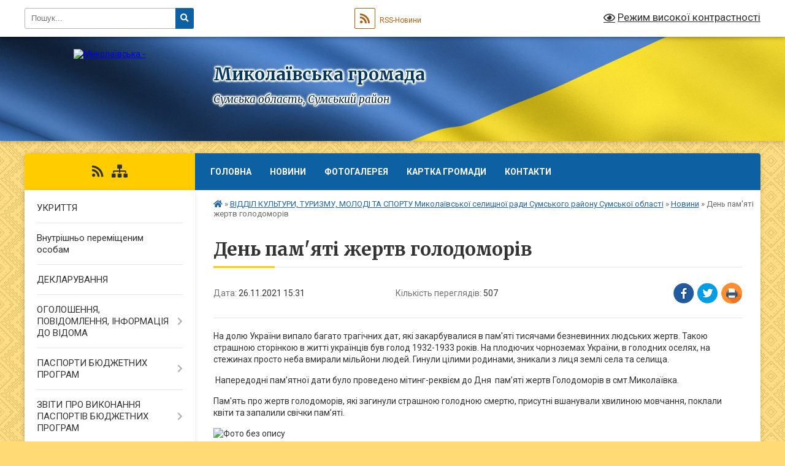

--- FILE ---
content_type: text/html; charset=UTF-8
request_url: https://mykolaivska-gromada.gov.ua/news/1637933818/
body_size: 13460
content:
<!DOCTYPE html>
<html lang="uk">
<head>
	<!--[if IE]><meta http-equiv="X-UA-Compatible" content="IE=edge"><![endif]-->
	<meta charset="utf-8">
	<meta name="viewport" content="width=device-width, initial-scale=1">
	<!--[if IE]><script>
		document.createElement('header');
		document.createElement('nav');
		document.createElement('main');
		document.createElement('section');
		document.createElement('article');
		document.createElement('aside');
		document.createElement('footer');
		document.createElement('figure');
		document.createElement('figcaption');
	</script><![endif]-->
	<title>День пам'яті жертв голодоморів | Миколаївська громада</title>
	<meta name="description" content="На долю України випало багато трагічних дат, які закарбувалися в пам&amp;#39;яті тисячами безневинних людських жертв. Такою страшною сторінкою в житті українців був голод 1932-1933 років. На плодючих чорноземах України, в голодних осе">
	<meta name="keywords" content="День, пам'яті, жертв, голодоморів, |, Миколаївська, громада">

	
		<meta property="og:image" content="https://rada.info/upload/users_files/04390083/bed07e81c06ced7f09d3c7993b485cc2.jpg">
	<meta property="og:image:width" content="674">
	<meta property="og:image:height" content="1200">
			<meta property="og:title" content="День пам'яті жертв голодоморів">
			<meta property="og:description" content="На долю України випало багато трагічних дат, які закарбувалися в пам&amp;#39;яті тисячами безневинних людських жертв. Такою страшною сторінкою в житті українців був голод&amp;nbsp;1932-1933&amp;nbsp;років. На плодючих чорноземах України, в голодних оселях, на стежинах просто неба вмирали мільйони людей. Гинули цілими родинами, зникали з лиця землі села та селища.">
			<meta property="og:type" content="article">
	<meta property="og:url" content="https://mykolaivska-gromada.gov.ua/news/1637933818/">
		
		<link rel="apple-touch-icon" sizes="57x57" href="https://gromada.org.ua/apple-icon-57x57.png">
	<link rel="apple-touch-icon" sizes="60x60" href="https://gromada.org.ua/apple-icon-60x60.png">
	<link rel="apple-touch-icon" sizes="72x72" href="https://gromada.org.ua/apple-icon-72x72.png">
	<link rel="apple-touch-icon" sizes="76x76" href="https://gromada.org.ua/apple-icon-76x76.png">
	<link rel="apple-touch-icon" sizes="114x114" href="https://gromada.org.ua/apple-icon-114x114.png">
	<link rel="apple-touch-icon" sizes="120x120" href="https://gromada.org.ua/apple-icon-120x120.png">
	<link rel="apple-touch-icon" sizes="144x144" href="https://gromada.org.ua/apple-icon-144x144.png">
	<link rel="apple-touch-icon" sizes="152x152" href="https://gromada.org.ua/apple-icon-152x152.png">
	<link rel="apple-touch-icon" sizes="180x180" href="https://gromada.org.ua/apple-icon-180x180.png">
	<link rel="icon" type="image/png" sizes="192x192"  href="https://gromada.org.ua/android-icon-192x192.png">
	<link rel="icon" type="image/png" sizes="32x32" href="https://gromada.org.ua/favicon-32x32.png">
	<link rel="icon" type="image/png" sizes="96x96" href="https://gromada.org.ua/favicon-96x96.png">
	<link rel="icon" type="image/png" sizes="16x16" href="https://gromada.org.ua/favicon-16x16.png">
	<link rel="manifest" href="https://gromada.org.ua/manifest.json">
	<meta name="msapplication-TileColor" content="#ffffff">
	<meta name="msapplication-TileImage" content="https://gromada.org.ua/ms-icon-144x144.png">
	<meta name="theme-color" content="#ffffff">
	
	
		<meta name="robots" content="">
	
	<link rel="preconnect" href="https://fonts.googleapis.com">
	<link rel="preconnect" href="https://fonts.gstatic.com" crossorigin>
	<link href="https://fonts.googleapis.com/css?family=Merriweather:400i,700|Roboto:400,400i,700,700i&amp;subset=cyrillic-ext" rel="stylesheet">

    <link rel="preload" href="https://cdnjs.cloudflare.com/ajax/libs/font-awesome/5.9.0/css/all.min.css" as="style">
	<link rel="stylesheet" href="https://cdnjs.cloudflare.com/ajax/libs/font-awesome/5.9.0/css/all.min.css" integrity="sha512-q3eWabyZPc1XTCmF+8/LuE1ozpg5xxn7iO89yfSOd5/oKvyqLngoNGsx8jq92Y8eXJ/IRxQbEC+FGSYxtk2oiw==" crossorigin="anonymous" referrerpolicy="no-referrer" />
	
	
    <link rel="preload" href="//gromada.org.ua/themes/ukraine/css/styles_vip.css?v=3.38" as="style">
	<link rel="stylesheet" href="//gromada.org.ua/themes/ukraine/css/styles_vip.css?v=3.38">
	
	<link rel="stylesheet" href="//gromada.org.ua/themes/ukraine/css/5975/theme_vip.css?v=1770065453">
	
		<!--[if lt IE 9]>
	<script src="https://oss.maxcdn.com/html5shiv/3.7.2/html5shiv.min.js"></script>
	<script src="https://oss.maxcdn.com/respond/1.4.2/respond.min.js"></script>
	<![endif]-->
	<!--[if gte IE 9]>
	<style type="text/css">
		.gradient { filter: none; }
	</style>
	<![endif]-->

</head>
<body class="">

	<a href="#top_menu" class="skip-link link" aria-label="Перейти до головного меню (Alt+1)" accesskey="1">Перейти до головного меню (Alt+1)</a>
	<a href="#left_menu" class="skip-link link" aria-label="Перейти до бічного меню (Alt+2)" accesskey="2">Перейти до бічного меню (Alt+2)</a>
    <a href="#main_content" class="skip-link link" aria-label="Перейти до головного вмісту (Alt+3)" accesskey="3">Перейти до текстового вмісту (Alt+3)</a>

	

		<div id="all_screen">

						<section class="search_menu">
				<div class="wrap">
					<div class="row">
						<div class="grid-25 fl">
							<form action="https://mykolaivska-gromada.gov.ua/search/" class="search">
								<input type="text" name="q" value="" placeholder="Пошук..." aria-label="Введіть пошукову фразу" required>
								<button type="submit" name="search" value="y" aria-label="Натисніть, щоб здійснити пошук"><i class="fa fa-search"></i></button>
							</form>
							<a id="alt_version_eye" href="#" title="Режим високої контрастності" onclick="return set_special('60bf00c7afca23a6a05ff21e4ee40b2c33c7479a');"><i class="far fa-eye"></i></a>
						</div>
						<div class="grid-75">
							<div class="row">
								<div class="grid-25" style="padding-top: 13px;">
									<div id="google_translate_element"></div>
								</div>
								<div class="grid-25" style="padding-top: 13px;">
									<a href="https://gromada.org.ua/rss/5975/" class="rss" title="RSS-стрічка"><span><i class="fa fa-rss"></i></span> RSS-Новини</a>
								</div>
								<div class="grid-50 alt_version_block">

									<div class="alt_version">
										<a href="#" class="set_special_version" onclick="return set_special('60bf00c7afca23a6a05ff21e4ee40b2c33c7479a');"><i class="far fa-eye"></i> Режим високої контрастності</a>
									</div>

								</div>
								<div class="clearfix"></div>
							</div>
						</div>
						<div class="clearfix"></div>
					</div>
				</div>
			</section>
			
			<header>
				<div class="wrap">
					<div class="row">

						<div class="grid-25 logo fl">
							<a href="https://mykolaivska-gromada.gov.ua/" id="logo">
								<img src="https://rada.info/upload/users_files/04390083/gerb/C-AA.png" alt="Миколаївська - ">
							</a>
						</div>
						<div class="grid-75 title fr">
							<div class="slogan_1">Миколаївська громада</div>
							<div class="slogan_2">Сумська область, Сумський район</div>
						</div>
						<div class="clearfix"></div>

					</div>
					
										
				</div>
			</header>

			<div class="wrap">
				<section class="middle_block">

					<div class="row">
						<div class="grid-75 fr">
							<nav class="main_menu" id="top_menu">
								<ul>
																		<li class="">
										<a href="https://mykolaivska-gromada.gov.ua/main/">Головна</a>
																													</li>
																		<li class="">
										<a href="https://mykolaivska-gromada.gov.ua/news/">Новини</a>
																													</li>
																		<li class="">
										<a href="https://mykolaivska-gromada.gov.ua/photo/">Фотогалерея</a>
																													</li>
																		<li class="">
										<a href="https://mykolaivska-gromada.gov.ua/structure/">Картка громади</a>
																													</li>
																		<li class="">
										<a href="https://mykolaivska-gromada.gov.ua/feedback/">Контакти</a>
																													</li>
																										</ul>

								<button class="menu-button" id="open-button" tabindex="-1"><i class="fas fa-bars"></i> Меню сайту</button>

							</nav>
							
							<div class="clearfix"></div>

														<section class="bread_crumbs">
								<div xmlns:v="http://rdf.data-vocabulary.org/#"><a href="https://mykolaivska-gromada.gov.ua/" title="Головна сторінка"><i class="fas fa-home"></i></a> &raquo; <a href="https://mykolaivska-gromada.gov.ua/viddil-kulturi-ta-turizmu-informue-13-40-24-18-06-2019/">ВІДДІЛ КУЛЬТУРИ, ТУРИЗМУ, МОЛОДІ ТА СПОРТУ Миколаївської селищної ради Сумського району Сумської області</a> &raquo; <a href="https://mykolaivska-gromada.gov.ua/novini-13-44-31-18-06-2019/" aria-current="page">Новини</a>  &raquo; <span>День пам'яті жертв голодоморів</span></div>
							</section>
							
							<main id="main_content">

																											<h1>День пам'яті жертв голодоморів</h1>


<div class="row">
	<div class="grid-30 one_news_date">
		Дата: <span>26.11.2021 15:31</span>
	</div>
	<div class="grid-30 one_news_count">
		Кількість переглядів: <span>507</span>
	</div>
		<div class="grid-30 one_news_socials">
		<button class="social_share" data-type="fb" aria-label="Поширити у Фейсбук"><img src="//gromada.org.ua/themes/ukraine/img/share/fb.png" alt="Іконка Facebook"></button>
		<button class="social_share" data-type="tw" aria-label="Поширити в Tweitter"><img src="//gromada.org.ua/themes/ukraine/img/share/tw.png" alt="Іконка Twitter"></button>
		<button class="print_btn" onclick="window.print();" aria-label="Надрукувати статтю"><img src="//gromada.org.ua/themes/ukraine/img/share/print.png" alt="Значок принтера"></button>
	</div>
		<div class="clearfix"></div>
</div>

<hr>

<p>На долю України випало багато трагічних дат, які закарбувалися в пам&#39;яті тисячами безневинних людських жертв. Такою страшною сторінкою в житті українців був голод&nbsp;1932-1933&nbsp;років. На плодючих чорноземах України, в голодних оселях, на стежинах просто неба вмирали мільйони людей. Гинули цілими родинами, зникали з лиця землі села та селища.</p>

<p>&nbsp;Напередодні пам&rsquo;ятної дати було проведено мітинг-реквієм до Дня &nbsp;пам&rsquo;яті жертв Голодоморів в смт.Миколаївка.</p>

<p>Пам&#39;ять про жертв голодоморів, які загинули страшною голодною смертю,&nbsp;присутні вшанували&nbsp;хвилиною мовчання,&nbsp;поклали квіти&nbsp;та запалили свічки пам&rsquo;яті.</p>

<p><img alt="Фото без опису"  alt="" src="https://rada.info/upload/users_files/04390083/bed07e81c06ced7f09d3c7993b485cc2.jpg" style="width: 674px; height: 1200px;" /></p>

<p><img alt="Фото без опису"  alt="" src="https://rada.info/upload/users_files/04390083/a906dd9463ae52393a0dda19c3a78f62.jpg" style="width: 1850px; height: 1387px;" /></p>

<p><img alt="Фото без опису"  alt="" src="https://rada.info/upload/users_files/04390083/a3d377aff50efb2b43f663fa122ee39f.jpg" style="width: 1387px; height: 1040px;" /><img alt="Фото без опису"  alt="" src="https://rada.info/upload/users_files/04390083/d7d431b46e43279096d30780d10a5e7a.jpg" style="width: 1387px; height: 1040px;" /><img alt="Фото без опису"  alt="" src="https://rada.info/upload/users_files/04390083/16ae54aff4fa6379c16d8dc3895b90d0.jpg" style="width: 1387px; height: 1040px;" /><img alt="Фото без опису"  alt="" src="https://rada.info/upload/users_files/04390083/46538674a4b24b27d7fceaf826576ab0.jpg" style="width: 1387px; height: 1040px;" /></p>
<div class="clearfix"></div>

<hr>



<p><a href="https://mykolaivska-gromada.gov.ua/novini-13-44-31-18-06-2019/" class="btn btn-grey">&laquo; повернутися</a></p>																	
							</main>
						</div>
						<div class="grid-25 fl">

							<div class="project_name">
								<a href="https://gromada.org.ua/rss/5975/" rel="nofollow" target="_blank" title="RSS-стрічка новин сайту"><i class="fas fa-rss"></i></a>
																																																								<a href="https://mykolaivska-gromada.gov.ua/sitemap/" title="Мапа сайту"><i class="fas fa-sitemap"></i></a>
							</div>
														<aside class="left_sidebar">
							
								
																<nav class="sidebar_menu" id="left_menu">
									<ul>
																				<li class="">
											<a href="https://mykolaivska-gromada.gov.ua/ukrittya-10-12-23-13-07-2023/">УКРИТТЯ</a>
																																</li>
																				<li class="">
											<a href="https://mykolaivska-gromada.gov.ua/vnutrishno-peremischenim-osobam-15-35-32-15-09-2023/">Внутрішньо переміщеним особам</a>
																																</li>
																				<li class="">
											<a href="https://mykolaivska-gromada.gov.ua/deklaruvannya-2020-16-49-19-03-02-2020/">ДЕКЛАРУВАННЯ</a>
																																</li>
																				<li class=" has-sub">
											<a href="https://mykolaivska-gromada.gov.ua/ogoloshennya-11-10-16-10-01-2017/">ОГОЛОШЕННЯ, ПОВІДОМЛЕННЯ, ІНФОРМАЦІЯ ДО ВІДОМА</a>
																						<button onclick="return show_next_level(this);" aria-label="Показати підменю"></button>
																																	<i class="fa fa-chevron-right"></i>
											<ul>
																								<li class="">
													<a href="https://mykolaivska-gromada.gov.ua/2025-10-34-43-26-06-2025/">2025</a>
																																						</li>
																								<li class=" has-sub">
													<a href="https://mykolaivska-gromada.gov.ua/2023-11-24-11-02-01-2023/">2023</a>
																										<button onclick="return show_next_level(this);" aria-label="Показати підменю"></button>
																																							<i class="fa fa-chevron-right"></i>
													<ul>
																												<li><a href="https://mykolaivska-gromada.gov.ua/informaciya-fss-10-38-09-04-01-2023/">Інформація ФСС</a></li>
																												<li><a href="https://mykolaivska-gromada.gov.ua/infomaciya-sluzhbi-zajnyatosti-17-55-16-06-01-2023/">Інфомація служби зайнятості</a></li>
																												<li><a href="https://mykolaivska-gromada.gov.ua/informaciya-dpss-12-21-43-09-01-2023/">Інформація Держпродспоживслужби</a></li>
																												<li><a href="https://mykolaivska-gromada.gov.ua/bezoplatna-vtorinna-pravova-dopomoga-09-13-31-25-01-2023/">Безоплатна вторинна правова допомога</a></li>
																												<li><a href="https://mykolaivska-gromada.gov.ua/informaciya-gu-dps-11-10-41-23-10-2023/">Інформація ГУ ДПС</a></li>
																																									</ul>
																									</li>
																								<li class=" has-sub">
													<a href="https://mykolaivska-gromada.gov.ua/2022-10-55-09-02-01-2022/">2022</a>
																										<button onclick="return show_next_level(this);" aria-label="Показати підменю"></button>
																																							<i class="fa fa-chevron-right"></i>
													<ul>
																												<li><a href="https://mykolaivska-gromada.gov.ua/informaciya-fss-11-09-44-10-01-2022/">Інформація ФСС</a></li>
																												<li><a href="https://mykolaivska-gromada.gov.ua/informaciya-gu-dps-16-31-00-11-01-2022/">Інформація ГУ ДПС</a></li>
																												<li><a href="https://mykolaivska-gromada.gov.ua/informaciya-sluzhbi-zajnyatosti-16-13-34-19-01-2022/">Інформація служби зайнятості</a></li>
																																									</ul>
																									</li>
																								<li class=" has-sub">
													<a href="https://mykolaivska-gromada.gov.ua/2021-16-48-50-04-01-2021/">2021</a>
																										<button onclick="return show_next_level(this);" aria-label="Показати підменю"></button>
																																							<i class="fa fa-chevron-right"></i>
													<ul>
																												<li><a href="https://mykolaivska-gromada.gov.ua/informaciya-sluzhbi-zajnyatosti-09-04-27-22-01-2021/">Інформація служби зайнятості</a></li>
																												<li><a href="https://mykolaivska-gromada.gov.ua/zvernennya-selischnogo-golovi-16-23-21-22-06-2021/">Звернення селищного голови</a></li>
																												<li><a href="https://mykolaivska-gromada.gov.ua/bilopilska-dpi-informue-15-17-28-05-10-2021/">Білопільська ДПІ інформує</a></li>
																												<li><a href="https://mykolaivska-gromada.gov.ua/informaciya-fss-10-00-35-01-12-2021/">Інформація ФСС</a></li>
																												<li><a href="https://mykolaivska-gromada.gov.ua/uszn-informue-10-50-35-23-11-2021/">УСЗН інформує</a></li>
																																									</ul>
																									</li>
																								<li class=" has-sub">
													<a href="https://mykolaivska-gromada.gov.ua/2020-16-23-44-08-01-2020/">2020</a>
																										<button onclick="return show_next_level(this);" aria-label="Показати підменю"></button>
																																							<i class="fa fa-chevron-right"></i>
													<ul>
																												<li><a href="https://mykolaivska-gromada.gov.ua/informaciya-centru-zajnyatosti-15-32-35-24-01-2020/">Інформація центру зайнятості</a></li>
																												<li><a href="https://mykolaivska-gromada.gov.ua/videozvernennya-selischnogo-golovi-11-22-40-27-05-2020/">Відеозвернення селищного голови</a></li>
																																									</ul>
																									</li>
																								<li class="">
													<a href="https://mykolaivska-gromada.gov.ua/2019-15-15-53-15-04-2019/">2019</a>
																																						</li>
																								<li class="">
													<a href="https://mykolaivska-gromada.gov.ua/2018-15-21-16-15-04-2019/">2018</a>
																																						</li>
																								<li class="">
													<a href="https://mykolaivska-gromada.gov.ua/20162017-15-32-13-15-04-2019/">2016-2017</a>
																																						</li>
																								<li class="">
													<a href="https://mykolaivska-gromada.gov.ua/navchannya-08-06-05-16-04-2019/">Навчання</a>
																																						</li>
																								<li class="">
													<a href="https://mykolaivska-gromada.gov.ua/informaciya-pro-nadannya-gumanitarnoi-dopomogi-11-47-52-28-04-2022/">Інформація про надання гуманітарної допомоги</a>
																																						</li>
																																			</ul>
																					</li>
																				<li class=" has-sub">
											<a href="https://mykolaivska-gromada.gov.ua/pasporti-bjudzhetnih-program-10-45-30-03-07-2019/">ПАСПОРТИ БЮДЖЕТНИХ ПРОГРАМ</a>
																						<button onclick="return show_next_level(this);" aria-label="Показати підменю"></button>
																																	<i class="fa fa-chevron-right"></i>
											<ul>
																								<li class=" has-sub">
													<a href="https://mykolaivska-gromada.gov.ua/2018-13-03-42-04-07-2019/">2018</a>
																										<button onclick="return show_next_level(this);" aria-label="Показати підменю"></button>
																																							<i class="fa fa-chevron-right"></i>
													<ul>
																												<li><a href="https://mykolaivska-gromada.gov.ua/aparat-upravlinnya-16-28-48-08-07-2019/">Апарат управління</a></li>
																												<li><a href="https://mykolaivska-gromada.gov.ua/viddil-osviti-13-18-17-04-07-2019/">Відділ освіти</a></li>
																												<li><a href="https://mykolaivska-gromada.gov.ua/finansove-upravlinnya-15-03-27-11-07-2019/">Фінансове управління</a></li>
																												<li><a href="https://mykolaivska-gromada.gov.ua/viddil-kulturi-i-turizmu-15-05-08-11-07-2019/">Відділ культури і туризму</a></li>
																												<li><a href="https://mykolaivska-gromada.gov.ua/viddil-zhkgtb-10-15-10-16-07-2019/">Відділ ЖКГТБ</a></li>
																																									</ul>
																									</li>
																								<li class=" has-sub">
													<a href="https://mykolaivska-gromada.gov.ua/2019-08-20-10-08-07-2019/">2019</a>
																										<button onclick="return show_next_level(this);" aria-label="Показати підменю"></button>
																																							<i class="fa fa-chevron-right"></i>
													<ul>
																												<li><a href="https://mykolaivska-gromada.gov.ua/aparat-upravlinnya-08-26-42-09-07-2019/">Апарат управління</a></li>
																												<li><a href="https://mykolaivska-gromada.gov.ua/viddil-osviti-08-21-01-08-07-2019/">Відділ освіти</a></li>
																												<li><a href="https://mykolaivska-gromada.gov.ua/viddil-kulturi-i-turizmu-14-58-33-11-07-2019/">Відділ культури і туризму</a></li>
																												<li><a href="https://mykolaivska-gromada.gov.ua/finansove-upravlinnya-15-01-58-11-07-2019/">Фінансове управління</a></li>
																												<li><a href="https://mykolaivska-gromada.gov.ua/vidil-ohoroni-zdorovya-09-52-39-29-07-2019/">Віділ охорони здоров'я</a></li>
																												<li><a href="https://mykolaivska-gromada.gov.ua/viddil-zhkgtb-10-12-16-20-11-2019/">Відділ ЖКГТБ</a></li>
																																									</ul>
																									</li>
																								<li class=" has-sub">
													<a href="https://mykolaivska-gromada.gov.ua/2020-09-58-56-20-01-2020/">2020</a>
																										<button onclick="return show_next_level(this);" aria-label="Показати підменю"></button>
																																							<i class="fa fa-chevron-right"></i>
													<ul>
																												<li><a href="https://mykolaivska-gromada.gov.ua/viddil-zhkgtb-10-47-43-23-01-2020/">Відділ ЖКГТБ</a></li>
																												<li><a href="https://mykolaivska-gromada.gov.ua/aparat-upravlinnya-10-01-08-20-01-2020/">Апарат управління</a></li>
																												<li><a href="https://mykolaivska-gromada.gov.ua/viddil-osviti-11-08-05-03-02-2020/">Відділ освіти</a></li>
																																									</ul>
																									</li>
																																			</ul>
																					</li>
																				<li class=" has-sub">
											<a href="https://mykolaivska-gromada.gov.ua/zviti-pro-vikonannya-pasportiv-bjudzhetnih-program-08-14-21-08-07-2019/">ЗВІТИ ПРО ВИКОНАННЯ ПАСПОРТІВ БЮДЖЕТНИХ ПРОГРАМ</a>
																						<button onclick="return show_next_level(this);" aria-label="Показати підменю"></button>
																																	<i class="fa fa-chevron-right"></i>
											<ul>
																								<li class=" has-sub">
													<a href="https://mykolaivska-gromada.gov.ua/2018-08-15-23-08-07-2019/">2018</a>
																										<button onclick="return show_next_level(this);" aria-label="Показати підменю"></button>
																																							<i class="fa fa-chevron-right"></i>
													<ul>
																												<li><a href="https://mykolaivska-gromada.gov.ua/aparat-upravlinnya-10-33-49-08-07-2019/">Апарат управління</a></li>
																												<li><a href="https://mykolaivska-gromada.gov.ua/viddil-osviti-08-15-45-08-07-2019/">Відділ освіти</a></li>
																												<li><a href="https://mykolaivska-gromada.gov.ua/viddil-zhkgtb-09-02-01-16-07-2019/">Відділ ЖКГТБ</a></li>
																												<li><a href="https://mykolaivska-gromada.gov.ua/viddil-ohoroni-zdorovya-ta-socialnogo-zahistu-naselennya-14-36-09-25-07-2019/">Відділ охорони здоров'я та соціального захисту населення</a></li>
																												<li><a href="https://mykolaivska-gromada.gov.ua/viddil-kulturi-ta-turizmu-10-15-29-11-07-2019/">Відділ культури та туризму</a></li>
																																									</ul>
																									</li>
																								<li class=" has-sub">
													<a href="https://mykolaivska-gromada.gov.ua/2019-09-43-55-20-01-2020/">2019</a>
																										<button onclick="return show_next_level(this);" aria-label="Показати підменю"></button>
																																							<i class="fa fa-chevron-right"></i>
													<ul>
																												<li><a href="https://mykolaivska-gromada.gov.ua/aparat-upravlinnya-09-44-22-20-01-2020/">Апарат управління</a></li>
																												<li><a href="https://mykolaivska-gromada.gov.ua/viddil-osviti-10-59-01-03-02-2020/">Відділ освіти</a></li>
																																									</ul>
																									</li>
																																			</ul>
																					</li>
																				<li class=" has-sub">
											<a href="https://mykolaivska-gromada.gov.ua/regulyatorni-akti-13-16-15-19-01-2017/">РЕГУЛЯТОРНА ДІЯЛЬНІСТЬ</a>
																						<button onclick="return show_next_level(this);" aria-label="Показати підменю"></button>
																																	<i class="fa fa-chevron-right"></i>
											<ul>
																								<li class=" has-sub">
													<a href="https://mykolaivska-gromada.gov.ua/planuvannya-regulyatornoi-diyalnosti-09-02-35-10-10-2018/">Планування регуляторної діяльності</a>
																										<button onclick="return show_next_level(this);" aria-label="Показати підменю"></button>
																																							<i class="fa fa-chevron-right"></i>
													<ul>
																												<li><a href="https://mykolaivska-gromada.gov.ua/2020-rik-14-47-43-18-10-2019/">2019 рік</a></li>
																												<li><a href="https://mykolaivska-gromada.gov.ua/2020-rik-09-23-53-29-12-2020/">2020 рік</a></li>
																												<li><a href="https://mykolaivska-gromada.gov.ua/2021-rik-09-02-07-21-12-2021/">2021 рік (План на 2022 рік)</a></li>
																												<li><a href="https://mykolaivska-gromada.gov.ua/2022-rik-plan-na-2023-rik-14-51-07-19-12-2022/">2022 рік (План на 2023 рік)</a></li>
																												<li><a href="https://mykolaivska-gromada.gov.ua/2023-rik-plan-na-2024-rik-15-06-05-27-12-2023/">2023 рік (План на 2024 рік)</a></li>
																																									</ul>
																									</li>
																								<li class=" has-sub">
													<a href="https://mykolaivska-gromada.gov.ua/planuvannya-regulyatornoi-diyalnosti-09-03-46-10-10-2018/">Повідомлення про оприлюднення</a>
																										<button onclick="return show_next_level(this);" aria-label="Показати підменю"></button>
																																							<i class="fa fa-chevron-right"></i>
													<ul>
																												<li><a href="https://mykolaivska-gromada.gov.ua/2019-rik-14-58-11-18-10-2019/">2019 рік</a></li>
																												<li><a href="https://mykolaivska-gromada.gov.ua/2020-rik-10-16-58-19-05-2020/">2020 рік</a></li>
																												<li><a href="https://mykolaivska-gromada.gov.ua/2021-rik-18-55-16-12-05-2021/">2021 рік</a></li>
																																									</ul>
																									</li>
																								<li class=" has-sub">
													<a href="https://mykolaivska-gromada.gov.ua/proekti-rishen-pro-prijnyattya-regulyatornih-aktiv-13-15-27-18-10-2019/">Проекти рішень про прийняття регуляторних актів та аналізів регуляторного впливу</a>
																										<button onclick="return show_next_level(this);" aria-label="Показати підменю"></button>
																																							<i class="fa fa-chevron-right"></i>
													<ul>
																												<li><a href="https://mykolaivska-gromada.gov.ua/2019-rik-15-21-13-18-10-2019/">2019 рік</a></li>
																												<li><a href="https://mykolaivska-gromada.gov.ua/2020-rik-10-20-45-19-05-2020/">2020 рік</a></li>
																												<li><a href="https://mykolaivska-gromada.gov.ua/2021-rik-18-57-06-12-05-2021/">2021 рік</a></li>
																																									</ul>
																									</li>
																								<li class=" has-sub">
													<a href="https://mykolaivska-gromada.gov.ua/ekspertni-visnovki-postijnih-komisij-11-26-39-23-10-2019/">Експертні висновки постійних комісій</a>
																										<button onclick="return show_next_level(this);" aria-label="Показати підменю"></button>
																																							<i class="fa fa-chevron-right"></i>
													<ul>
																												<li><a href="https://mykolaivska-gromada.gov.ua/2019-rik-11-30-25-23-10-2019/">2019 рік</a></li>
																												<li><a href="https://mykolaivska-gromada.gov.ua/2020-rik-09-36-35-04-06-2020/">2020 рік</a></li>
																												<li><a href="https://mykolaivska-gromada.gov.ua/2021-rik-19-12-00-12-05-2021/">2021 рік</a></li>
																																									</ul>
																									</li>
																								<li class=" has-sub">
													<a href="https://mykolaivska-gromada.gov.ua/perelik-regulyatornih-aktiv-09-07-09-10-10-2018/">Перелік регуляторних актів</a>
																										<button onclick="return show_next_level(this);" aria-label="Показати підменю"></button>
																																							<i class="fa fa-chevron-right"></i>
													<ul>
																												<li><a href="https://mykolaivska-gromada.gov.ua/2019-rik-12-08-06-23-10-2019/">2019 рік</a></li>
																												<li><a href="https://mykolaivska-gromada.gov.ua/2020-rik-09-31-21-07-04-2021/">2020 рік</a></li>
																												<li><a href="https://mykolaivska-gromada.gov.ua/2021-rik-09-50-11-15-07-2021/">2021 рік</a></li>
																																									</ul>
																									</li>
																								<li class=" has-sub">
													<a href="https://mykolaivska-gromada.gov.ua/vidstezhennya-rezultativnosti-regulyatornih-aktiv-09-05-55-10-10-2018/">Відстеження результативності регуляторних актів</a>
																										<button onclick="return show_next_level(this);" aria-label="Показати підменю"></button>
																																							<i class="fa fa-chevron-right"></i>
													<ul>
																												<li><a href="https://mykolaivska-gromada.gov.ua/2018-rik-15-35-54-26-11-2019/">2018 рік</a></li>
																												<li><a href="https://mykolaivska-gromada.gov.ua/2019-rik-15-32-05-26-11-2019/">2019 рік</a></li>
																																									</ul>
																									</li>
																																			</ul>
																					</li>
																				<li class="">
											<a href="https://mykolaivska-gromada.gov.ua/rada-bezbarernosti-09-18-34-14-07-2025/">РАДА БЕЗБАР'ЄРНОСТІ</a>
																																</li>
																				<li class=" has-sub">
											<a href="https://mykolaivska-gromada.gov.ua/sluzhba-u-spravah-ditej-mikolaivskoi-selischnoi-radi-11-31-09-21-08-2024/">Служба у справах дітей Миколаївської селищної ради</a>
																						<button onclick="return show_next_level(this);" aria-label="Показати підменю"></button>
																																	<i class="fa fa-chevron-right"></i>
											<ul>
																								<li class="">
													<a href="https://mykolaivska-gromada.gov.ua/sluzhba-informue-09-30-17-30-07-2025/">Служба інформує...</a>
																																						</li>
																																			</ul>
																					</li>
																				<li class=" has-sub">
											<a href="https://mykolaivska-gromada.gov.ua/aleya-pamyati-11-45-42-28-02-2025/">АЛЕЯ ПАМ'ЯТІ</a>
																						<button onclick="return show_next_level(this);" aria-label="Показати підменю"></button>
																																	<i class="fa fa-chevron-right"></i>
											<ul>
																								<li class="">
													<a href="https://mykolaivska-gromada.gov.ua/antonenko-oleksandr-viktorovich-15-25-38-14-05-2025/">Антоненко Олександр Вікторович</a>
																																						</li>
																								<li class="">
													<a href="https://mykolaivska-gromada.gov.ua/bojko-vasil-volodimirovich-15-40-19-16-10-2025/">Бойко Василь Володимирович</a>
																																						</li>
																								<li class="">
													<a href="https://mykolaivska-gromada.gov.ua/bojko-viktor-grigorovich-08-52-23-07-03-2025/">Бойко Віктор Григорович</a>
																																						</li>
																								<li class="">
													<a href="https://mykolaivska-gromada.gov.ua/bujvalo-grigorij-volodimirovich-08-46-24-07-03-2025/">Буйвало Григорій Володимирович</a>
																																						</li>
																								<li class="">
													<a href="https://mykolaivska-gromada.gov.ua/bujvalo-oleksandr-mikolajovich-11-49-49-28-02-2025/">Буйвало Олександр Миколайович</a>
																																						</li>
																								<li class="">
													<a href="https://mykolaivska-gromada.gov.ua/volosovec-maksim-vasilovich-09-15-34-07-03-2025/">Волосовець Максим Васильович</a>
																																						</li>
																								<li class="">
													<a href="https://mykolaivska-gromada.gov.ua/gajdabrus-sergij-mikolajovich-11-57-43-28-02-2025/">Гайдабрус Сергій Миколайович</a>
																																						</li>
																								<li class="">
													<a href="https://mykolaivska-gromada.gov.ua/gokov-valerij-ivanovich-12-03-11-28-02-2025/">Гоков Валерій Іванович</a>
																																						</li>
																								<li class="">
													<a href="https://mykolaivska-gromada.gov.ua/golovnya-leonid-dmitrovich-13-24-50-05-03-2025/">Головня Леонід Дмитрович</a>
																																						</li>
																								<li class="">
													<a href="https://mykolaivska-gromada.gov.ua/drozdov-jurij-vitalijovich-09-18-34-07-03-2025/">Дроздов Юрій Віталійович</a>
																																						</li>
																								<li class="">
													<a href="https://mykolaivska-gromada.gov.ua/dyachenko-sergij-mihajlovich-13-30-06-05-03-2025/">Дяченко Сергій Михайлович</a>
																																						</li>
																								<li class="">
													<a href="https://mykolaivska-gromada.gov.ua/zdunjuk-artem-bogdanovich-16-33-42-06-03-2025/">Здунюк Артем Богданович</a>
																																						</li>
																								<li class="">
													<a href="https://mykolaivska-gromada.gov.ua/ilchenko-sergij-mikolajovich-16-30-56-06-03-2025/">Ільченко Сергій Миколайович</a>
																																						</li>
																								<li class="">
													<a href="https://mykolaivska-gromada.gov.ua/katrich-andrij-volodimirovich-08-42-41-07-03-2025/">Катрич Андрій Володимирович</a>
																																						</li>
																								<li class="">
													<a href="https://mykolaivska-gromada.gov.ua/kibenko-sergij-ivanovich-09-36-33-13-03-2025/">Кибенко Сергій Іванович</a>
																																						</li>
																								<li class="">
													<a href="https://mykolaivska-gromada.gov.ua/kiptenko-ivan-anatolijovich-09-40-26-13-03-2025/">Кіптенко Іван Анатолійович</a>
																																						</li>
																								<li class="">
													<a href="https://mykolaivska-gromada.gov.ua/kiptenko-sergij-volodimirovich-08-15-48-25-03-2025/">Кіптенко Сергій Володимирович</a>
																																						</li>
																								<li class="">
													<a href="https://mykolaivska-gromada.gov.ua/komisar-sergij-volodimirovich-11-38-45-05-03-2025/">Комісар Сергій Володимирович</a>
																																						</li>
																								<li class="">
													<a href="https://mykolaivska-gromada.gov.ua/kotov-jurij-anatolijovich-09-06-04-07-03-2025/">Котов Юрій Анатолійович</a>
																																						</li>
																								<li class="">
													<a href="https://mykolaivska-gromada.gov.ua/korovyanskij-viktor-volodimirovich-15-49-42-28-02-2025/">Коров'янський Віктор Володимирович</a>
																																						</li>
																								<li class="">
													<a href="https://mykolaivska-gromada.gov.ua/kucenko-sergij-viktorovich-11-46-21-28-02-2025/">Куценко Сергій Вікторович</a>
																																						</li>
																								<li class="">
													<a href="https://mykolaivska-gromada.gov.ua/litvinenko-mikola-oleksijovich-07-50-58-13-03-2025/">Литвиненко Микола Олексійович</a>
																																						</li>
																								<li class="">
													<a href="https://mykolaivska-gromada.gov.ua/losev-jurij-sergijovich-09-07-09-13-03-2025/">Лосєв Юрій Сергійович</a>
																																						</li>
																								<li class="">
													<a href="https://mykolaivska-gromada.gov.ua/makarov-mikola-oleksandrovich-09-11-15-07-03-2025/">Макаров Микола Олександрович</a>
																																						</li>
																								<li class="">
													<a href="https://mykolaivska-gromada.gov.ua/mamaj-evgen-jurijovich-16-18-42-06-03-2025/">Мамай Євген Юрійович</a>
																																						</li>
																								<li class="">
													<a href="https://mykolaivska-gromada.gov.ua/marchenko-bogdan-mikolajovich-15-08-21-16-10-2025/">Марченко Богдан Миколайович</a>
																																						</li>
																								<li class="">
													<a href="https://mykolaivska-gromada.gov.ua/matvienko-volodimir-oleksandrovich-16-23-43-06-03-2025/">Матвієнко Володимир Олександрович</a>
																																						</li>
																								<li class="">
													<a href="https://mykolaivska-gromada.gov.ua/macak-vyacheslav-vasilovich-14-53-07-10-12-2025/">Мацак Вячеслав Васильович</a>
																																						</li>
																								<li class="">
													<a href="https://mykolaivska-gromada.gov.ua/mironenko-yaroslav-volodimirovich-09-11-44-13-03-2025/">Мироненко Ярослав Володимирович</a>
																																						</li>
																								<li class="">
													<a href="https://mykolaivska-gromada.gov.ua/mironchenko-sergij-mikolajovich-08-38-57-07-03-2025/">Миронченко Сергій Миколайович</a>
																																						</li>
																								<li class="">
													<a href="https://mykolaivska-gromada.gov.ua/muravjov-oleksandr-jurijovich-15-31-54-14-05-2025/">Муравйов Олександр Юрійович</a>
																																						</li>
																								<li class="">
													<a href="https://mykolaivska-gromada.gov.ua/musienko-viktor-vasilovich-11-36-09-05-03-2025/">Мусієнко Віктор Васильович</a>
																																						</li>
																								<li class="">
													<a href="https://mykolaivska-gromada.gov.ua/musienko-sergij-grigorovich-11-54-45-28-02-2025/">Мусієнко Сергій Григорович</a>
																																						</li>
																								<li class="">
													<a href="https://mykolaivska-gromada.gov.ua/panchenko-valerij-oleksandrovich-14-58-06-10-12-2025/">Панченко Валерій Олександрович</a>
																																						</li>
																								<li class="">
													<a href="https://mykolaivska-gromada.gov.ua/pinchuk-eduard-ivanovich-12-13-14-28-02-2025/">Пінчук Едуард Іванович</a>
																																						</li>
																								<li class="">
													<a href="https://mykolaivska-gromada.gov.ua/polonskij-oleksandr-ivanovich-11-32-40-05-03-2025/">Полонський Олександр Іванович</a>
																																						</li>
																								<li class="">
													<a href="https://mykolaivska-gromada.gov.ua/radchenko-evgen-valerijovich-15-46-36-28-02-2025/">Радченко Євген Валерійович</a>
																																						</li>
																								<li class="">
													<a href="https://mykolaivska-gromada.gov.ua/ryabenko-oleksij-grigorovich-09-01-31-07-03-2025/">Рябенко Олексій Григорович</a>
																																						</li>
																								<li class="">
													<a href="https://mykolaivska-gromada.gov.ua/sapegin-vitalij-ivanovich-11-52-40-28-02-2025/">Сапєгін Віталій Іванович</a>
																																						</li>
																								<li class="">
													<a href="https://mykolaivska-gromada.gov.ua/sidorenko-maksim-sergijovich-13-33-13-05-03-2025/">Сидоренко Максим Сергійович</a>
																																						</li>
																								<li class="">
													<a href="https://mykolaivska-gromada.gov.ua/sibirka-sergij-oleksandrovich-08-49-32-07-03-2025/">Сибірка Сергій Олександрович</a>
																																						</li>
																								<li class="">
													<a href="https://mykolaivska-gromada.gov.ua/sikorskij-gennadij-valentinovich-12-10-06-28-02-2025/">Сікорський Геннадій Валентинович</a>
																																						</li>
																								<li class="">
													<a href="https://mykolaivska-gromada.gov.ua/stepanovskij-anatolij-ivanovich-08-41-17-17-10-2025/">Степановський Анатолій Іванович</a>
																																						</li>
																								<li class="">
													<a href="https://mykolaivska-gromada.gov.ua/surelo-volodimir-ivanovich-09-08-54-07-03-2025/">Сурело Володимир Іванович</a>
																																						</li>
																								<li class="">
													<a href="https://mykolaivska-gromada.gov.ua/tereschenko-oleksandr-oleksandrovich-16-27-06-06-03-2025/">Терещенко Олександр Олександрович</a>
																																						</li>
																								<li class="">
													<a href="https://mykolaivska-gromada.gov.ua/tokarenko-vladislav-andrijovich-15-24-47-09-04-2025/">Токаренко Владислав Андрійович</a>
																																						</li>
																								<li class="">
													<a href="https://mykolaivska-gromada.gov.ua/chapljuk-igor-petrovich-08-55-18-07-03-2025/">Чаплюк Ігор Петрович</a>
																																						</li>
																								<li class="">
													<a href="https://mykolaivska-gromada.gov.ua/chernov-roman-vasilovich-08-35-22-07-03-2025/">Чернов Роман Васильович</a>
																																						</li>
																								<li class="">
													<a href="https://mykolaivska-gromada.gov.ua/chernyavec-nazar-sergijovich-12-00-15-28-02-2025/">Чернявець Назар Сергійович</a>
																																						</li>
																								<li class="">
													<a href="https://mykolaivska-gromada.gov.ua/shatrjuk-denis-andrijovich-14-44-56-10-12-2025/">Шатрюк Денис Андрійович</a>
																																						</li>
																								<li class="">
													<a href="https://mykolaivska-gromada.gov.ua/shurubura-maksim-ivanovich-13-19-30-05-03-2025/">Шурубура Максим Іванович</a>
																																						</li>
																								<li class="">
													<a href="https://mykolaivska-gromada.gov.ua/scherbak-artem-sergijovich-11-44-43-15-12-2025/">Щербак Артем Сергійович</a>
																																						</li>
																																			</ul>
																					</li>
																				<li class=" has-sub">
											<a href="https://mykolaivska-gromada.gov.ua/cnam-08-33-41-12-06-2025/">ЦНАП</a>
																						<button onclick="return show_next_level(this);" aria-label="Показати підменю"></button>
																																	<i class="fa fa-chevron-right"></i>
											<ul>
																								<li class="">
													<a href="https://mykolaivska-gromada.gov.ua/novini-ogoloshennya-12-13-38-16-06-2025/">Новини, оголошення</a>
																																						</li>
																																			</ul>
																					</li>
																				<li class="">
											<a href="https://mykolaivska-gromada.gov.ua/evropejska-ta-evroatlantichna-integraciya-ukraini-16-18-38-09-02-2023/">Європейська та Євроатлантична інтеграція України</a>
																																</li>
																				<li class="">
											<a href="https://mykolaivska-gromada.gov.ua/zahist-prav-spozhivachiv-11-39-14-30-06-2020/">Захист прав споживачів</a>
																																</li>
																				<li class="">
											<a href="https://mykolaivska-gromada.gov.ua/kp-mikolaivska-sirovanya-16-37-03-18-10-2023/">КП "Миколаївська сироварня"</a>
																																</li>
																				<li class=" has-sub">
											<a href="https://mykolaivska-gromada.gov.ua/finansove-upravlinnya-informue-10-18-59-06-08-2019/">ФІНАНСОВЕ УПРАВЛІННЯ інформує</a>
																						<button onclick="return show_next_level(this);" aria-label="Показати підменю"></button>
																																	<i class="fa fa-chevron-right"></i>
											<ul>
																								<li class="">
													<a href="https://mykolaivska-gromada.gov.ua/novini-14-30-21-27-01-2020/">Новини</a>
																																						</li>
																								<li class="">
													<a href="https://mykolaivska-gromada.gov.ua/bjudzhetna-zvitnist-11-42-32-13-02-2020/">БЮДЖЕТНА ЗВІТНІСТЬ</a>
																																						</li>
																																			</ul>
																					</li>
																				<li class="">
											<a href="https://mykolaivska-gromada.gov.ua/pozashkillya-10-34-15-03-10-2023/">ПОЗАШКІЛЛЯ</a>
																																</li>
																				<li class=" has-sub">
											<a href="https://mykolaivska-gromada.gov.ua/viddil-osviti-informue-10-08-08-03-12-2018/">ВІДДІЛ ОСВІТИ Миколаївської селищної ради Сумського району Сумської області</a>
																						<button onclick="return show_next_level(this);" aria-label="Показати підменю"></button>
																																	<i class="fa fa-chevron-right"></i>
											<ul>
																								<li class="">
													<a href="https://mykolaivska-gromada.gov.ua/zakladi-zagalnoi-serednoi-osviti-15-24-39-16-06-2025/">Заклади загальної середньої освіти</a>
																																						</li>
																								<li class="">
													<a href="https://mykolaivska-gromada.gov.ua/ogoloshennya-11-24-21-03-08-2020/">ОГОЛОШЕННЯ</a>
																																						</li>
																																			</ul>
																					</li>
																				<li class=" has-sub">
											<a href="https://mykolaivska-gromada.gov.ua/viddil-ohoroni-zdorovya-ta-socialnogo-zahistu-naselennya-informue-10-41-45-26-09-2019/">ВІДДІЛ СОЦІАЛЬНОЇ, ВЕТЕРАНСЬКОЇ ПОЛІТИКИ ТА ОХОРОНИ ЗДОРОВ'Я</a>
																						<button onclick="return show_next_level(this);" aria-label="Показати підменю"></button>
																																	<i class="fa fa-chevron-right"></i>
											<ul>
																								<li class="">
													<a href="https://mykolaivska-gromada.gov.ua/zviti-09-36-58-25-06-2025/">Звіти</a>
																																						</li>
																								<li class="">
													<a href="https://mykolaivska-gromada.gov.ua/reestr-galuzevih-mizhgaluzevih-teritorialnih-ugod-kolektivnih-dogovoriv-zmin-i-dopovnen-do-nih-09-53-10-03-02-2021/">РЕЄСТР галузевих (міжгалузевих), територіальних угод, колективних договорів, змін і доповнень до них</a>
																																						</li>
																								<li class="">
													<a href="https://mykolaivska-gromada.gov.ua/novini-15-37-20-21-10-2019/">Новини</a>
																																						</li>
																																			</ul>
																					</li>
																				<li class="active has-sub">
											<a href="https://mykolaivska-gromada.gov.ua/viddil-kulturi-ta-turizmu-informue-13-40-24-18-06-2019/">ВІДДІЛ КУЛЬТУРИ, ТУРИЗМУ, МОЛОДІ ТА СПОРТУ Миколаївської селищної ради Сумського району Сумської області</a>
																						<button onclick="return show_next_level(this);" aria-label="Показати підменю"></button>
																																	<i class="fa fa-chevron-right"></i>
											<ul>
																								<li class="">
													<a href="https://mykolaivska-gromada.gov.ua/ogoloshennya-13-44-12-18-06-2019/">Оголошення</a>
																																						</li>
																								<li class="">
													<a href="https://mykolaivska-gromada.gov.ua/bjudzhetna-zvitnist-11-44-00-13-02-2020/">БЮДЖЕТНА ЗВІТНІСТЬ</a>
																																						</li>
																								<li class="active">
													<a href="https://mykolaivska-gromada.gov.ua/novini-13-44-31-18-06-2019/">Новини</a>
																																						</li>
																																			</ul>
																					</li>
																				<li class=" has-sub">
											<a href="https://mykolaivska-gromada.gov.ua/viddil-zhkgtb-informue-14-25-53-27-01-2020/">ВІДДІЛ ЖКГТБ інформує</a>
																						<button onclick="return show_next_level(this);" aria-label="Показати підменю"></button>
																																	<i class="fa fa-chevron-right"></i>
											<ul>
																								<li class="">
													<a href="https://mykolaivska-gromada.gov.ua/kp-msr-blagoustrij-13-43-05-20-10-2023/">КП МСР "БЛАГОУСТРІЙ"</a>
																																						</li>
																								<li class="">
													<a href="https://mykolaivska-gromada.gov.ua/bjudzhetna-zvitnist-11-44-15-13-02-2020/">ФІНАНСОВА ЗВІТНІСТЬ</a>
																																						</li>
																								<li class="">
													<a href="https://mykolaivska-gromada.gov.ua/ogoloshennya-14-26-18-27-01-2020/">Оголошення</a>
																																						</li>
																								<li class="">
													<a href="https://mykolaivska-gromada.gov.ua/novini-14-26-33-27-01-2020/">Новини</a>
																																						</li>
																																			</ul>
																					</li>
																				<li class=" has-sub">
											<a href="https://mykolaivska-gromada.gov.ua/ku-centr-z-nadannya-socialnih-poslug-13-51-03-11-09-2019/">КУ "ЦЕНТР З НАДАННЯ СОЦІАЛЬНИХ ПОСЛУГ"</a>
																						<button onclick="return show_next_level(this);" aria-label="Показати підменю"></button>
																																	<i class="fa fa-chevron-right"></i>
											<ul>
																								<li class="">
													<a href="https://mykolaivska-gromada.gov.ua/ogoloshennya-13-51-32-11-09-2019/">Оголошення</a>
																																						</li>
																								<li class="">
													<a href="https://mykolaivska-gromada.gov.ua/novini-13-51-49-11-09-2019/">Новини</a>
																																						</li>
																																			</ul>
																					</li>
																				<li class=" has-sub">
											<a href="https://mykolaivska-gromada.gov.ua/go-bdop-16-36-08-11-12-2017/">ГО "БДОП"</a>
																						<button onclick="return show_next_level(this);" aria-label="Показати підменю"></button>
																																	<i class="fa fa-chevron-right"></i>
											<ul>
																								<li class="">
													<a href="https://mykolaivska-gromada.gov.ua/meta-i-zavdannya-organizacii-16-39-56-11-12-2017/">Мета і завдання організації</a>
																																						</li>
																								<li class="">
													<a href="https://mykolaivska-gromada.gov.ua/zahodi-dlya-ditej-z-osoblivimi-potrebami-11-38-24-16-02-2018/">Заходи для дітей з особливими потребами</a>
																																						</li>
																																			</ul>
																					</li>
																				<li class=" has-sub">
											<a href="https://mykolaivska-gromada.gov.ua/fizichna-kultura-ta-sport-09-17-12-09-02-2018/">ФІЗИЧНА КУЛЬТУРА ТА СПОРТ</a>
																						<button onclick="return show_next_level(this);" aria-label="Показати підменю"></button>
																																	<i class="fa fa-chevron-right"></i>
											<ul>
																								<li class=" has-sub">
													<a href="https://mykolaivska-gromada.gov.ua/novini-09-24-55-09-02-2018/">Новини</a>
																										<button onclick="return show_next_level(this);" aria-label="Показати підменю"></button>
																																							<i class="fa fa-chevron-right"></i>
													<ul>
																												<li><a href="https://mykolaivska-gromada.gov.ua/2018-08-54-22-06-02-2019/">2018</a></li>
																												<li><a href="https://mykolaivska-gromada.gov.ua/2019-08-53-45-06-02-2019/">2019</a></li>
																												<li><a href="https://mykolaivska-gromada.gov.ua/2020-11-33-23-09-01-2020/">2020</a></li>
																												<li><a href="https://mykolaivska-gromada.gov.ua/2020-16-15-52-05-01-2021/">2021</a></li>
																												<li><a href="https://mykolaivska-gromada.gov.ua/2022-16-32-51-10-01-2022/">2022</a></li>
																																									</ul>
																									</li>
																								<li class="">
													<a href="https://mykolaivska-gromada.gov.ua/ogoloshennya-09-25-30-09-02-2018/">Оголошення</a>
																																						</li>
																								<li class="">
													<a href="https://mykolaivska-gromada.gov.ua/pro-sport-09-26-34-09-02-2018/">Про спорт</a>
																																						</li>
																								<li class="">
													<a href="https://mykolaivska-gromada.gov.ua/djussh-14-47-54-08-02-2019/">ДЮСШ</a>
																																						</li>
																																			</ul>
																					</li>
																				<li class=" has-sub">
											<a href="https://mykolaivska-gromada.gov.ua/pravoprosvitnickij-proekt-ya-maju-pravo-09-44-05-05-02-2018/">ПРАВОПРОСВІТНИЦЬКИЙ ПРОЕКТ "Я МАЮ ПРАВО!"</a>
																						<button onclick="return show_next_level(this);" aria-label="Показати підменю"></button>
																																	<i class="fa fa-chevron-right"></i>
											<ul>
																								<li class=" has-sub">
													<a href="https://mykolaivska-gromada.gov.ua/2018-08-28-26-08-01-2019/">2018</a>
																										<button onclick="return show_next_level(this);" aria-label="Показати підменю"></button>
																																							<i class="fa fa-chevron-right"></i>
													<ul>
																												<li><a href="https://mykolaivska-gromada.gov.ua/kviten-2018-1531222868/">Квітень 2018</a></li>
																												<li><a href="https://mykolaivska-gromada.gov.ua/traven-2018-1532505403/">Травень 2018</a></li>
																												<li><a href="https://mykolaivska-gromada.gov.ua/cherven-2018-1533539120/">Червень 2018</a></li>
																												<li><a href="https://mykolaivska-gromada.gov.ua/lipen-2018-1534507747/">Липень 2018</a></li>
																												<li><a href="https://mykolaivska-gromada.gov.ua/serpen-2018-10-55-18-25-09-2018/">Серпень 2018</a></li>
																												<li><a href="https://mykolaivska-gromada.gov.ua/veresen-2018-14-07-42-04-10-2018/">Вересень 2018</a></li>
																												<li><a href="https://mykolaivska-gromada.gov.ua/zhovten-2018-14-23-58-04-10-2018/">Жовтень 2018</a></li>
																												<li><a href="https://mykolaivska-gromada.gov.ua/listopad-2018-16-34-03-08-11-2018/">Листопад 2018</a></li>
																												<li><a href="https://mykolaivska-gromada.gov.ua/gruden-2018-15-02-45-03-12-2018/">Грудень 2018</a></li>
																																									</ul>
																									</li>
																								<li class=" has-sub">
													<a href="https://mykolaivska-gromada.gov.ua/2019-08-28-10-08-01-2019/">2019</a>
																										<button onclick="return show_next_level(this);" aria-label="Показати підменю"></button>
																																							<i class="fa fa-chevron-right"></i>
													<ul>
																												<li><a href="https://mykolaivska-gromada.gov.ua/sichen-2019-08-29-43-08-01-2019/">Січень 2019</a></li>
																												<li><a href="https://mykolaivska-gromada.gov.ua/ljutij-2019-15-00-13-01-02-2019/">Лютий 2019</a></li>
																												<li><a href="https://mykolaivska-gromada.gov.ua/berezen-15-42-12-12-03-2019/">Березень 2019</a></li>
																												<li><a href="https://mykolaivska-gromada.gov.ua/kviten-2019-11-45-15-10-04-2019/">Квітень 2019</a></li>
																												<li><a href="https://mykolaivska-gromada.gov.ua/traven-2019-17-03-02-02-05-2019/">Травень 2019</a></li>
																												<li><a href="https://mykolaivska-gromada.gov.ua/cherven-2019-11-25-00-11-06-2019/">Червень 2019</a></li>
																												<li><a href="https://mykolaivska-gromada.gov.ua/lipen-10-15-59-09-07-2019/">Липень 2019</a></li>
																												<li><a href="https://mykolaivska-gromada.gov.ua/serpen-2019-08-12-58-02-08-2019/">Серпень 2019</a></li>
																												<li><a href="https://mykolaivska-gromada.gov.ua/veresen-2019-08-07-00-03-09-2019/">Вересень 2019</a></li>
																												<li><a href="https://mykolaivska-gromada.gov.ua/zhovten-2019-r-14-53-10-24-10-2019/">Жовтень 2019</a></li>
																												<li><a href="https://mykolaivska-gromada.gov.ua/listopad-2019-10-06-59-18-11-2019/">Листопад 2019</a></li>
																												<li><a href="https://mykolaivska-gromada.gov.ua/gruden-2019-r-07-57-06-04-12-2019/">Грудень 2019 р.</a></li>
																																									</ul>
																									</li>
																																			</ul>
																					</li>
																				<li class="">
											<a href="https://mykolaivska-gromada.gov.ua/mikolaivka-turistichna-1536296955/">МИКОЛАЇВКА ТУРИСТИЧНА</a>
																																</li>
																				<li class="">
											<a href="https://mykolaivska-gromada.gov.ua/zemelni-vidnosini-11-57-32-13-05-2017/">ЗЕМЕЛЬНІ ВІДНОСИНИ</a>
																																</li>
																				<li class="">
											<a href="https://mykolaivska-gromada.gov.ua/pravova-osvita-1531221009/">ПРАВОВА ОСВІТА</a>
																																</li>
																				<li class=" has-sub">
											<a href="https://mykolaivska-gromada.gov.ua/strategichne-planuvannya-09-31-38-27-06-2017/">СТРАТЕГІЯ РОЗВИТКУ</a>
																						<button onclick="return show_next_level(this);" aria-label="Показати підменю"></button>
																																	<i class="fa fa-chevron-right"></i>
											<ul>
																								<li class="">
													<a href="https://mykolaivska-gromada.gov.ua/novini-15-22-31-11-12-2020/">НОВИНИ</a>
																																						</li>
																								<li class="">
													<a href="https://mykolaivska-gromada.gov.ua/zasidannya-robochoi-grupi-15-38-59-13-11-2017/">Засідання робочої групи</a>
																																						</li>
																								<li class="">
													<a href="https://mykolaivska-gromada.gov.ua/plan-strategii-rozvitku-1530518107/">План стратегії розвитку</a>
																																						</li>
																																			</ul>
																					</li>
																				<li class=" has-sub">
											<a href="https://mykolaivska-gromada.gov.ua/zvernennya-gromadyan-16-08-38-19-09-2019/">ЗВЕРНЕННЯ ГРОМАДЯН</a>
																						<button onclick="return show_next_level(this);" aria-label="Показати підменю"></button>
																																	<i class="fa fa-chevron-right"></i>
											<ul>
																								<li class="">
													<a href="https://mykolaivska-gromada.gov.ua/normativna-baza-11-03-35-20-09-2019/">Нормативна база</a>
																																						</li>
																								<li class="">
													<a href="https://mykolaivska-gromada.gov.ua/grafik-prijomk-groadyan-11-14-57-20-09-2019/">Графік прийому громадян</a>
																																						</li>
																								<li class="">
													<a href="https://mykolaivska-gromada.gov.ua/zrazok-napisannya-zvernennya-11-46-45-20-09-2019/">Зразок написання звернення</a>
																																						</li>
																								<li class="">
													<a href="https://mykolaivska-gromada.gov.ua/poryadok-podannya-elektronnogo-zvernennya-11-50-40-20-09-2019/">Порядок подання електронного звернення</a>
																																						</li>
																								<li class="">
													<a href="https://mykolaivska-gromada.gov.ua/garyachi-linii-11-57-33-20-09-2019/">Гарячі лінії</a>
																																						</li>
																																			</ul>
																					</li>
																				<li class="">
											<a href="https://mykolaivska-gromada.gov.ua/pracevlashtuvannya-09-20-22-05-10-2018/">Працевлаштування</a>
																																</li>
																				<li class="">
											<a href="https://mykolaivska-gromada.gov.ua/privitannya-1524289356/">ПРИВІТАННЯ</a>
																																</li>
																				<li class="">
											<a href="https://mykolaivska-gromada.gov.ua/covid19-09-11-04-08-04-2020/">COVID-19</a>
																																</li>
																				<li class="">
											<a href="https://mykolaivska-gromada.gov.ua/sluzhba-informacijnoanalitichnogo-zabezpechennya-organiv-vladi-14-34-02-20-09-2019/">Служба інформаційно-аналітичного забезпечення органів влади</a>
																																</li>
																				<li class="">
											<a href="https://mykolaivska-gromada.gov.ua/gromadskij-bjudzhet-10-54-43-31-01-2018/">ГРОМАДСЬКИЙ БЮДЖЕТ</a>
																																</li>
																				<li class=" has-sub">
											<a href="https://mykolaivska-gromada.gov.ua/investicijnij-pasport-gromadi-15-16-29-21-09-2018/">ІНВЕСТИЦІЙНИЙ ПАСПОРТ ГРОМАДИ/INVESTMENT OVERVIEW</a>
																						<button onclick="return show_next_level(this);" aria-label="Показати підменю"></button>
																																	<i class="fa fa-chevron-right"></i>
											<ul>
																								<li class="">
													<a href="https://mykolaivska-gromada.gov.ua/investicijnij-pasport-gromadi-15-18-11-21-09-2018/">ІНВЕСТИЦІЙНИЙ ПАСПОРТ ГРОМАДИ</a>
																																						</li>
																								<li class="">
													<a href="https://mykolaivska-gromada.gov.ua/investment-overview-15-20-47-21-09-2018/">INVESTMENT OVERVIEW</a>
																																						</li>
																																			</ul>
																					</li>
																				<li class="">
											<a href="https://mykolaivska-gromada.gov.ua/storinka-dobroti-1522744006/">СТОРІНКА ДОБРОТИ</a>
																																</li>
																				<li class="">
											<a href="https://mykolaivska-gromada.gov.ua/zalishki-edpreparativ-ta-likarskih-zasobiv-11-52-35-12-11-2018/">Залишки медпрепаратів та лікарських засобів</a>
																																</li>
																													</ul>
								</nav>

																	<div class="petition_block">

	<div class="petition_title">Публічні закупівлі</div>

		<p><a href="https://mykolaivska-gromada.gov.ua/prozorro/" title="Прозорро - публічні закупівлі"><img src="//gromada.org.ua/themes/ukraine/img/prozorro_logo.png?v=2025" alt="Банер Прозорро"></a></p>
	
		<p><a href="https://mykolaivska-gromada.gov.ua/openbudget/" title="Відкритий бюджет - структура річного бюджету громади"><img src="//gromada.org.ua/themes/ukraine/img/openbudget_logo.png?v=2025" alt="OpenBudget - логотип"></a></p>
	
	
</div>								
								
								
								
								
																<div id="banner_block">

									<p style="text-align: center;"><a rel="nofollow" href="http://www.president.gov.ua/"><img alt="ПРЕЗИДЕНТ УКРАЇНИ" src="https://gromada.info/upload/images/banner_prezident_262.png" style="height:63px; margin-bottom:2px; width:262px" /></a></p>

<p style="text-align: center;"><a rel="nofollow" href="https://howareu.com/"><img alt="Фото без опису"  src="https://rada.info/upload/users_files/04390083/fec4a979d29cc3933d747cf0cbe7e800.jpg" style="width: 300px; height: 300px;" /></a></p>
									<div class="clearfix"></div>

									
									<div class="clearfix"></div>

								</div>
								
							</aside>
						</div>
						<div class="clearfix"></div>
					</div>

					
				</section>

			</div>

			<section class="footer_block">
				<div class="mountains">
				<div class="wrap">
					<div class="other_projects">
						<a href="https://gromada.org.ua/" target="_blank" rel="nofollow"><img src="https://rada.info/upload/footer_banner/b_gromada_new.png" alt="Веб-сайти для громад України - GROMADA.ORG.UA"></a>
						<a href="https://rda.org.ua/" target="_blank" rel="nofollow"><img src="https://rada.info/upload/footer_banner/b_rda_new.png" alt="Веб-сайти для районних державних адміністрацій України - RDA.ORG.UA"></a>
						<a href="https://rayrada.org.ua/" target="_blank" rel="nofollow"><img src="https://rada.info/upload/footer_banner/b_rayrada_new.png" alt="Веб-сайти для районних рад України - RAYRADA.ORG.UA"></a>
						<a href="https://osv.org.ua/" target="_blank" rel="nofollow"><img src="https://rada.info/upload/footer_banner/b_osvita_new.png?v=1" alt="Веб-сайти для відділів освіти та освітніх закладів - OSV.ORG.UA"></a>
						<a href="https://gromada.online/" target="_blank" rel="nofollow"><img src="https://rada.info/upload/footer_banner/b_other_new.png" alt="Розробка офіційних сайтів державним організаціям"></a>
					</div>
					<div class="under_footer">
						Миколаївська громада - 2017-2026 &copy; Весь контент доступний за ліцензією <a href="https://creativecommons.org/licenses/by/4.0/deed.uk" target="_blank" rel="nofollow">Creative Commons Attribution 4.0 International License</a>, якщо не зазначено інше.
					</div>
				</div>
				</div>
			</section>

			<footer>
				<div class="wrap">
					<div class="row">
						<div class="grid-25 socials">
							<a href="https://gromada.org.ua/rss/5975/" rel="nofollow" target="_blank" title="RSS-стрічка"><i class="fas fa-rss"></i></a>							
														<i class="fab fa-twitter"></i>							<i class="fab fa-instagram"></i>							<i class="fab fa-facebook-f"></i>							<i class="fab fa-youtube"></i>							<i class="fab fa-telegram"></i>						</div>
						<div class="grid-25 admin_auth_block">
														<a href="#auth_block" class="open-popup"><i class="fa fa-lock"></i> Вхід для <u>адміністратора</u></a>
													</div>
						<div class="grid-25">
							<div class="school_ban">
								<div class="row">
									<div class="grid-50" style="text-align: right;"><a href="https://gromada.org.ua/" target="_blank" rel="nofollow"><img src="//gromada.org.ua/gromada_orgua_88x31.png" alt="Gromada.org.ua - веб сайти діючих громад України"></a></div>
									<div class="grid-50 last"><a href="#get_gromada_ban" class="open-popup get_gromada_ban">Показати код для<br><u>вставки на сайт</u></a></div>
									<div class="clearfix"></div>
								</div>
							</div>
						</div>
						<div class="grid-25 developers">
							Розробка порталу: <br>
							<a href="https://vlada.ua/propozytsiyi/propozitsiya-gromadam/" target="_blank">&laquo;Vlada.ua&raquo;&trade;</a>
						</div>
						<div class="clearfix"></div>
					</div>
				</div>
			</footer>

		</div>





<script type="text/javascript" src="//gromada.org.ua/themes/ukraine/js/jquery-3.6.0.min.js"></script>
<script type="text/javascript" src="//gromada.org.ua/themes/ukraine/js/jquery-migrate-3.3.2.min.js"></script>
<script type="text/javascript" src="//gromada.org.ua/themes/ukraine/js/icheck.min.js"></script>
<script type="text/javascript" src="//gromada.org.ua/themes/ukraine/js/superfish.min.js?v=2"></script>



<script type="text/javascript" src="//gromada.org.ua/themes/ukraine/js/functions_unpack.js?v=2.34"></script>
<script type="text/javascript" src="//gromada.org.ua/themes/ukraine/js/hoverIntent.js"></script>
<script type="text/javascript" src="//gromada.org.ua/themes/ukraine/js/jquery.magnific-popup.min.js"></script>
<script type="text/javascript" src="//gromada.org.ua/themes/ukraine/js/jquery.mask.min.js"></script>


	

<script type="text/javascript" src="//translate.google.com/translate_a/element.js?cb=googleTranslateElementInit"></script>
<script type="text/javascript">
	function googleTranslateElementInit() {
		new google.translate.TranslateElement({
			pageLanguage: 'uk',
			includedLanguages: 'de,en,es,fr,pl,hu,bg,ro,da,lt',
			layout: google.translate.TranslateElement.InlineLayout.SIMPLE,
			gaTrack: true,
			gaId: 'UA-71656986-1'
		}, 'google_translate_element');
	}
</script>

<script>
  (function(i,s,o,g,r,a,m){i["GoogleAnalyticsObject"]=r;i[r]=i[r]||function(){
  (i[r].q=i[r].q||[]).push(arguments)},i[r].l=1*new Date();a=s.createElement(o),
  m=s.getElementsByTagName(o)[0];a.async=1;a.src=g;m.parentNode.insertBefore(a,m)
  })(window,document,"script","//www.google-analytics.com/analytics.js","ga");

  ga("create", "UA-71656986-1", "auto");
  ga("send", "pageview");

</script>

<script async
src="https://www.googletagmanager.com/gtag/js?id=UA-71656986-2"></script>
<script>
   window.dataLayer = window.dataLayer || [];
   function gtag(){dataLayer.push(arguments);}
   gtag("js", new Date());

   gtag("config", "UA-71656986-2");
</script>




<div style="display: none;">
								<div id="get_gromada_ban" class="dialog-popup s">
    <h4>Код для вставки на сайт</h4>
    <div class="form-group">
        <img src="//gromada.org.ua/gromada_orgua_88x31.png">
    </div>
    <div class="form-group">
        <textarea id="informer_area" class="form-control"><a href="https://gromada.org.ua/" target="_blank"><img src="https://gromada.org.ua/gromada_orgua_88x31.png" alt="Gromada.org.ua - веб сайти діючих громад України" /></a></textarea>
    </div>
</div>			<div id="auth_block" class="dialog-popup s">

    <h4>Вхід для адміністратора</h4>
    <form action="//gromada.org.ua/n/actions/" method="post">
		
		
        
        <div class="form-group">
            <label class="control-label" for="login">Логін: <span>*</span></label>
            <input type="text" class="form-control" name="login" id="login" value="" required>
        </div>
        <div class="form-group">
            <label class="control-label" for="password">Пароль: <span>*</span></label>
            <input type="password" class="form-control" name="password" id="password" value="" required>
        </div>
		
        <div class="form-group">
			
            <input type="hidden" name="object_id" value="5975">
			<input type="hidden" name="back_url" value="https://mykolaivska-gromada.gov.ua/news/1637933818/">
			
            <button type="submit" class="btn btn-yellow" name="pAction" value="login_as_admin_temp">Авторизуватись</button>
        </div>

    </form>

</div>


			
						
								</div>
</body>
</html>